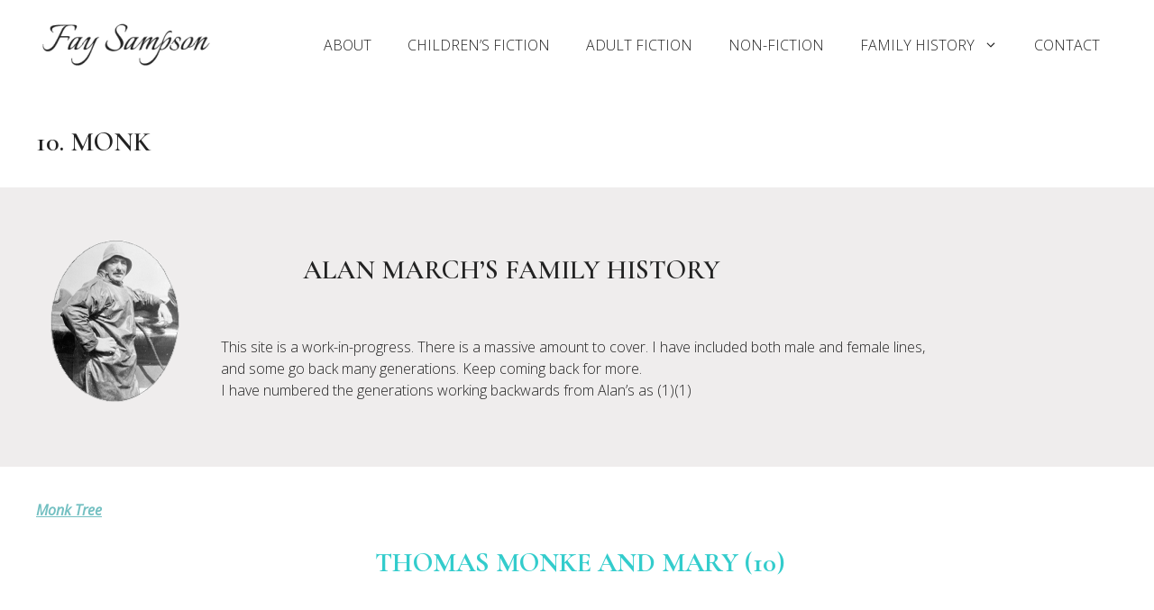

--- FILE ---
content_type: text/html; charset=UTF-8
request_url: https://faysampson.co.uk/family-history/alan-marchs-family-history/10-monk/
body_size: 15374
content:
<!DOCTYPE html>
<html lang="en-GB" prefix="og: https://ogp.me/ns#">
<head>
	<meta charset="UTF-8">
	<meta name="viewport" content="width=device-width, initial-scale=1">
<!-- Search Engine Optimization by Rank Math - https://rankmath.com/ -->
<title>10. MONK - Fay Sampson</title>
<meta name="description" content="Monk Tree"/>
<meta name="robots" content="index, follow, max-snippet:-1, max-video-preview:-1, max-image-preview:large"/>
<link rel="canonical" href="https://faysampson.co.uk/family-history/alan-marchs-family-history/10-monk/" />
<meta property="og:locale" content="en_GB" />
<meta property="og:type" content="article" />
<meta property="og:title" content="10. MONK - Fay Sampson" />
<meta property="og:description" content="Monk Tree" />
<meta property="og:url" content="https://faysampson.co.uk/family-history/alan-marchs-family-history/10-monk/" />
<meta property="og:site_name" content="Fay Sampson" />
<meta property="og:updated_time" content="2024-07-25T11:26:59+01:00" />
<meta property="article:published_time" content="2023-01-06T20:01:35+00:00" />
<meta property="article:modified_time" content="2024-07-25T11:26:59+01:00" />
<meta name="twitter:card" content="summary_large_image" />
<meta name="twitter:title" content="10. MONK - Fay Sampson" />
<meta name="twitter:description" content="Monk Tree" />
<meta name="twitter:label1" content="Time to read" />
<meta name="twitter:data1" content="3 minutes" />
<script type="application/ld+json" class="rank-math-schema">{"@context":"https://schema.org","@graph":[{"@type":["Person","Organization"],"@id":"https://faysampson.co.uk/#person","name":"Fay Sampson","logo":{"@type":"ImageObject","@id":"https://faysampson.co.uk/#logo","url":"/wp-content/uploads/2018/02/fay-sampson-logo-ratina-e1571653201623.png","contentUrl":"/wp-content/uploads/2018/02/fay-sampson-logo-ratina-e1571653201623.png","caption":"Fay Sampson","inLanguage":"en-GB","width":"200","height":"51"},"image":{"@type":"ImageObject","@id":"https://faysampson.co.uk/#logo","url":"/wp-content/uploads/2018/02/fay-sampson-logo-ratina-e1571653201623.png","contentUrl":"/wp-content/uploads/2018/02/fay-sampson-logo-ratina-e1571653201623.png","caption":"Fay Sampson","inLanguage":"en-GB","width":"200","height":"51"}},{"@type":"WebSite","@id":"https://faysampson.co.uk/#website","url":"https://faysampson.co.uk","name":"Fay Sampson","publisher":{"@id":"https://faysampson.co.uk/#person"},"inLanguage":"en-GB"},{"@type":"WebPage","@id":"https://faysampson.co.uk/family-history/alan-marchs-family-history/10-monk/#webpage","url":"https://faysampson.co.uk/family-history/alan-marchs-family-history/10-monk/","name":"10. MONK - Fay Sampson","datePublished":"2023-01-06T20:01:35+00:00","dateModified":"2024-07-25T11:26:59+01:00","isPartOf":{"@id":"https://faysampson.co.uk/#website"},"inLanguage":"en-GB"},{"@type":"Person","@id":"https://faysampson.co.uk","name":"Fay Sampson","url":"https://faysampson.co.uk","image":{"@type":"ImageObject","@id":"https://secure.gravatar.com/avatar/505d092d68febd33a105759e41f5bdd44016bdceb45712f577d2e8081bf2b8b7?s=96&amp;d=mm&amp;r=g","url":"https://secure.gravatar.com/avatar/505d092d68febd33a105759e41f5bdd44016bdceb45712f577d2e8081bf2b8b7?s=96&amp;d=mm&amp;r=g","caption":"Fay Sampson","inLanguage":"en-GB"}},{"@type":"Article","headline":"10. MONK - Fay Sampson","datePublished":"2023-01-06T20:01:35+00:00","dateModified":"2024-07-25T11:26:59+01:00","author":{"@id":"https://faysampson.co.uk","name":"Fay Sampson"},"publisher":{"@id":"https://faysampson.co.uk/#person"},"description":"Monk Tree","name":"10. MONK - Fay Sampson","@id":"https://faysampson.co.uk/family-history/alan-marchs-family-history/10-monk/#richSnippet","isPartOf":{"@id":"https://faysampson.co.uk/family-history/alan-marchs-family-history/10-monk/#webpage"},"inLanguage":"en-GB","mainEntityOfPage":{"@id":"https://faysampson.co.uk/family-history/alan-marchs-family-history/10-monk/#webpage"}}]}</script>
<!-- /Rank Math WordPress SEO plugin -->

<link href='https://fonts.gstatic.com' crossorigin rel='preconnect' />
<link href='https://fonts.googleapis.com' crossorigin rel='preconnect' />
<link rel="alternate" title="oEmbed (JSON)" type="application/json+oembed" href="https://faysampson.co.uk/wp-json/oembed/1.0/embed?url=https%3A%2F%2Ffaysampson.co.uk%2Ffamily-history%2Falan-marchs-family-history%2F10-monk%2F" />
<link rel="alternate" title="oEmbed (XML)" type="text/xml+oembed" href="https://faysampson.co.uk/wp-json/oembed/1.0/embed?url=https%3A%2F%2Ffaysampson.co.uk%2Ffamily-history%2Falan-marchs-family-history%2F10-monk%2F&#038;format=xml" />
<style id='wp-img-auto-sizes-contain-inline-css'>
img:is([sizes=auto i],[sizes^="auto," i]){contain-intrinsic-size:3000px 1500px}
/*# sourceURL=wp-img-auto-sizes-contain-inline-css */
</style>
<style id='wp-emoji-styles-inline-css'>

	img.wp-smiley, img.emoji {
		display: inline !important;
		border: none !important;
		box-shadow: none !important;
		height: 1em !important;
		width: 1em !important;
		margin: 0 0.07em !important;
		vertical-align: -0.1em !important;
		background: none !important;
		padding: 0 !important;
	}
/*# sourceURL=wp-emoji-styles-inline-css */
</style>
<style id='wp-block-library-inline-css'>
:root{--wp-block-synced-color:#7a00df;--wp-block-synced-color--rgb:122,0,223;--wp-bound-block-color:var(--wp-block-synced-color);--wp-editor-canvas-background:#ddd;--wp-admin-theme-color:#007cba;--wp-admin-theme-color--rgb:0,124,186;--wp-admin-theme-color-darker-10:#006ba1;--wp-admin-theme-color-darker-10--rgb:0,107,160.5;--wp-admin-theme-color-darker-20:#005a87;--wp-admin-theme-color-darker-20--rgb:0,90,135;--wp-admin-border-width-focus:2px}@media (min-resolution:192dpi){:root{--wp-admin-border-width-focus:1.5px}}.wp-element-button{cursor:pointer}:root .has-very-light-gray-background-color{background-color:#eee}:root .has-very-dark-gray-background-color{background-color:#313131}:root .has-very-light-gray-color{color:#eee}:root .has-very-dark-gray-color{color:#313131}:root .has-vivid-green-cyan-to-vivid-cyan-blue-gradient-background{background:linear-gradient(135deg,#00d084,#0693e3)}:root .has-purple-crush-gradient-background{background:linear-gradient(135deg,#34e2e4,#4721fb 50%,#ab1dfe)}:root .has-hazy-dawn-gradient-background{background:linear-gradient(135deg,#faaca8,#dad0ec)}:root .has-subdued-olive-gradient-background{background:linear-gradient(135deg,#fafae1,#67a671)}:root .has-atomic-cream-gradient-background{background:linear-gradient(135deg,#fdd79a,#004a59)}:root .has-nightshade-gradient-background{background:linear-gradient(135deg,#330968,#31cdcf)}:root .has-midnight-gradient-background{background:linear-gradient(135deg,#020381,#2874fc)}:root{--wp--preset--font-size--normal:16px;--wp--preset--font-size--huge:42px}.has-regular-font-size{font-size:1em}.has-larger-font-size{font-size:2.625em}.has-normal-font-size{font-size:var(--wp--preset--font-size--normal)}.has-huge-font-size{font-size:var(--wp--preset--font-size--huge)}.has-text-align-center{text-align:center}.has-text-align-left{text-align:left}.has-text-align-right{text-align:right}.has-fit-text{white-space:nowrap!important}#end-resizable-editor-section{display:none}.aligncenter{clear:both}.items-justified-left{justify-content:flex-start}.items-justified-center{justify-content:center}.items-justified-right{justify-content:flex-end}.items-justified-space-between{justify-content:space-between}.screen-reader-text{border:0;clip-path:inset(50%);height:1px;margin:-1px;overflow:hidden;padding:0;position:absolute;width:1px;word-wrap:normal!important}.screen-reader-text:focus{background-color:#ddd;clip-path:none;color:#444;display:block;font-size:1em;height:auto;left:5px;line-height:normal;padding:15px 23px 14px;text-decoration:none;top:5px;width:auto;z-index:100000}html :where(.has-border-color){border-style:solid}html :where([style*=border-top-color]){border-top-style:solid}html :where([style*=border-right-color]){border-right-style:solid}html :where([style*=border-bottom-color]){border-bottom-style:solid}html :where([style*=border-left-color]){border-left-style:solid}html :where([style*=border-width]){border-style:solid}html :where([style*=border-top-width]){border-top-style:solid}html :where([style*=border-right-width]){border-right-style:solid}html :where([style*=border-bottom-width]){border-bottom-style:solid}html :where([style*=border-left-width]){border-left-style:solid}html :where(img[class*=wp-image-]){height:auto;max-width:100%}:where(figure){margin:0 0 1em}html :where(.is-position-sticky){--wp-admin--admin-bar--position-offset:var(--wp-admin--admin-bar--height,0px)}@media screen and (max-width:600px){html :where(.is-position-sticky){--wp-admin--admin-bar--position-offset:0px}}

/*# sourceURL=wp-block-library-inline-css */
</style><style id='global-styles-inline-css'>
:root{--wp--preset--aspect-ratio--square: 1;--wp--preset--aspect-ratio--4-3: 4/3;--wp--preset--aspect-ratio--3-4: 3/4;--wp--preset--aspect-ratio--3-2: 3/2;--wp--preset--aspect-ratio--2-3: 2/3;--wp--preset--aspect-ratio--16-9: 16/9;--wp--preset--aspect-ratio--9-16: 9/16;--wp--preset--color--black: #000000;--wp--preset--color--cyan-bluish-gray: #abb8c3;--wp--preset--color--white: #ffffff;--wp--preset--color--pale-pink: #f78da7;--wp--preset--color--vivid-red: #cf2e2e;--wp--preset--color--luminous-vivid-orange: #ff6900;--wp--preset--color--luminous-vivid-amber: #fcb900;--wp--preset--color--light-green-cyan: #7bdcb5;--wp--preset--color--vivid-green-cyan: #00d084;--wp--preset--color--pale-cyan-blue: #8ed1fc;--wp--preset--color--vivid-cyan-blue: #0693e3;--wp--preset--color--vivid-purple: #9b51e0;--wp--preset--color--contrast: var(--contrast);--wp--preset--color--contrast-2: var(--contrast-2);--wp--preset--color--contrast-3: var(--contrast-3);--wp--preset--color--base: var(--base);--wp--preset--color--base-2: var(--base-2);--wp--preset--color--base-3: var(--base-3);--wp--preset--color--accent: var(--accent);--wp--preset--gradient--vivid-cyan-blue-to-vivid-purple: linear-gradient(135deg,rgb(6,147,227) 0%,rgb(155,81,224) 100%);--wp--preset--gradient--light-green-cyan-to-vivid-green-cyan: linear-gradient(135deg,rgb(122,220,180) 0%,rgb(0,208,130) 100%);--wp--preset--gradient--luminous-vivid-amber-to-luminous-vivid-orange: linear-gradient(135deg,rgb(252,185,0) 0%,rgb(255,105,0) 100%);--wp--preset--gradient--luminous-vivid-orange-to-vivid-red: linear-gradient(135deg,rgb(255,105,0) 0%,rgb(207,46,46) 100%);--wp--preset--gradient--very-light-gray-to-cyan-bluish-gray: linear-gradient(135deg,rgb(238,238,238) 0%,rgb(169,184,195) 100%);--wp--preset--gradient--cool-to-warm-spectrum: linear-gradient(135deg,rgb(74,234,220) 0%,rgb(151,120,209) 20%,rgb(207,42,186) 40%,rgb(238,44,130) 60%,rgb(251,105,98) 80%,rgb(254,248,76) 100%);--wp--preset--gradient--blush-light-purple: linear-gradient(135deg,rgb(255,206,236) 0%,rgb(152,150,240) 100%);--wp--preset--gradient--blush-bordeaux: linear-gradient(135deg,rgb(254,205,165) 0%,rgb(254,45,45) 50%,rgb(107,0,62) 100%);--wp--preset--gradient--luminous-dusk: linear-gradient(135deg,rgb(255,203,112) 0%,rgb(199,81,192) 50%,rgb(65,88,208) 100%);--wp--preset--gradient--pale-ocean: linear-gradient(135deg,rgb(255,245,203) 0%,rgb(182,227,212) 50%,rgb(51,167,181) 100%);--wp--preset--gradient--electric-grass: linear-gradient(135deg,rgb(202,248,128) 0%,rgb(113,206,126) 100%);--wp--preset--gradient--midnight: linear-gradient(135deg,rgb(2,3,129) 0%,rgb(40,116,252) 100%);--wp--preset--font-size--small: 13px;--wp--preset--font-size--medium: 20px;--wp--preset--font-size--large: 36px;--wp--preset--font-size--x-large: 42px;--wp--preset--spacing--20: 0.44rem;--wp--preset--spacing--30: 0.67rem;--wp--preset--spacing--40: 1rem;--wp--preset--spacing--50: 1.5rem;--wp--preset--spacing--60: 2.25rem;--wp--preset--spacing--70: 3.38rem;--wp--preset--spacing--80: 5.06rem;--wp--preset--shadow--natural: 6px 6px 9px rgba(0, 0, 0, 0.2);--wp--preset--shadow--deep: 12px 12px 50px rgba(0, 0, 0, 0.4);--wp--preset--shadow--sharp: 6px 6px 0px rgba(0, 0, 0, 0.2);--wp--preset--shadow--outlined: 6px 6px 0px -3px rgb(255, 255, 255), 6px 6px rgb(0, 0, 0);--wp--preset--shadow--crisp: 6px 6px 0px rgb(0, 0, 0);}:where(.is-layout-flex){gap: 0.5em;}:where(.is-layout-grid){gap: 0.5em;}body .is-layout-flex{display: flex;}.is-layout-flex{flex-wrap: wrap;align-items: center;}.is-layout-flex > :is(*, div){margin: 0;}body .is-layout-grid{display: grid;}.is-layout-grid > :is(*, div){margin: 0;}:where(.wp-block-columns.is-layout-flex){gap: 2em;}:where(.wp-block-columns.is-layout-grid){gap: 2em;}:where(.wp-block-post-template.is-layout-flex){gap: 1.25em;}:where(.wp-block-post-template.is-layout-grid){gap: 1.25em;}.has-black-color{color: var(--wp--preset--color--black) !important;}.has-cyan-bluish-gray-color{color: var(--wp--preset--color--cyan-bluish-gray) !important;}.has-white-color{color: var(--wp--preset--color--white) !important;}.has-pale-pink-color{color: var(--wp--preset--color--pale-pink) !important;}.has-vivid-red-color{color: var(--wp--preset--color--vivid-red) !important;}.has-luminous-vivid-orange-color{color: var(--wp--preset--color--luminous-vivid-orange) !important;}.has-luminous-vivid-amber-color{color: var(--wp--preset--color--luminous-vivid-amber) !important;}.has-light-green-cyan-color{color: var(--wp--preset--color--light-green-cyan) !important;}.has-vivid-green-cyan-color{color: var(--wp--preset--color--vivid-green-cyan) !important;}.has-pale-cyan-blue-color{color: var(--wp--preset--color--pale-cyan-blue) !important;}.has-vivid-cyan-blue-color{color: var(--wp--preset--color--vivid-cyan-blue) !important;}.has-vivid-purple-color{color: var(--wp--preset--color--vivid-purple) !important;}.has-black-background-color{background-color: var(--wp--preset--color--black) !important;}.has-cyan-bluish-gray-background-color{background-color: var(--wp--preset--color--cyan-bluish-gray) !important;}.has-white-background-color{background-color: var(--wp--preset--color--white) !important;}.has-pale-pink-background-color{background-color: var(--wp--preset--color--pale-pink) !important;}.has-vivid-red-background-color{background-color: var(--wp--preset--color--vivid-red) !important;}.has-luminous-vivid-orange-background-color{background-color: var(--wp--preset--color--luminous-vivid-orange) !important;}.has-luminous-vivid-amber-background-color{background-color: var(--wp--preset--color--luminous-vivid-amber) !important;}.has-light-green-cyan-background-color{background-color: var(--wp--preset--color--light-green-cyan) !important;}.has-vivid-green-cyan-background-color{background-color: var(--wp--preset--color--vivid-green-cyan) !important;}.has-pale-cyan-blue-background-color{background-color: var(--wp--preset--color--pale-cyan-blue) !important;}.has-vivid-cyan-blue-background-color{background-color: var(--wp--preset--color--vivid-cyan-blue) !important;}.has-vivid-purple-background-color{background-color: var(--wp--preset--color--vivid-purple) !important;}.has-black-border-color{border-color: var(--wp--preset--color--black) !important;}.has-cyan-bluish-gray-border-color{border-color: var(--wp--preset--color--cyan-bluish-gray) !important;}.has-white-border-color{border-color: var(--wp--preset--color--white) !important;}.has-pale-pink-border-color{border-color: var(--wp--preset--color--pale-pink) !important;}.has-vivid-red-border-color{border-color: var(--wp--preset--color--vivid-red) !important;}.has-luminous-vivid-orange-border-color{border-color: var(--wp--preset--color--luminous-vivid-orange) !important;}.has-luminous-vivid-amber-border-color{border-color: var(--wp--preset--color--luminous-vivid-amber) !important;}.has-light-green-cyan-border-color{border-color: var(--wp--preset--color--light-green-cyan) !important;}.has-vivid-green-cyan-border-color{border-color: var(--wp--preset--color--vivid-green-cyan) !important;}.has-pale-cyan-blue-border-color{border-color: var(--wp--preset--color--pale-cyan-blue) !important;}.has-vivid-cyan-blue-border-color{border-color: var(--wp--preset--color--vivid-cyan-blue) !important;}.has-vivid-purple-border-color{border-color: var(--wp--preset--color--vivid-purple) !important;}.has-vivid-cyan-blue-to-vivid-purple-gradient-background{background: var(--wp--preset--gradient--vivid-cyan-blue-to-vivid-purple) !important;}.has-light-green-cyan-to-vivid-green-cyan-gradient-background{background: var(--wp--preset--gradient--light-green-cyan-to-vivid-green-cyan) !important;}.has-luminous-vivid-amber-to-luminous-vivid-orange-gradient-background{background: var(--wp--preset--gradient--luminous-vivid-amber-to-luminous-vivid-orange) !important;}.has-luminous-vivid-orange-to-vivid-red-gradient-background{background: var(--wp--preset--gradient--luminous-vivid-orange-to-vivid-red) !important;}.has-very-light-gray-to-cyan-bluish-gray-gradient-background{background: var(--wp--preset--gradient--very-light-gray-to-cyan-bluish-gray) !important;}.has-cool-to-warm-spectrum-gradient-background{background: var(--wp--preset--gradient--cool-to-warm-spectrum) !important;}.has-blush-light-purple-gradient-background{background: var(--wp--preset--gradient--blush-light-purple) !important;}.has-blush-bordeaux-gradient-background{background: var(--wp--preset--gradient--blush-bordeaux) !important;}.has-luminous-dusk-gradient-background{background: var(--wp--preset--gradient--luminous-dusk) !important;}.has-pale-ocean-gradient-background{background: var(--wp--preset--gradient--pale-ocean) !important;}.has-electric-grass-gradient-background{background: var(--wp--preset--gradient--electric-grass) !important;}.has-midnight-gradient-background{background: var(--wp--preset--gradient--midnight) !important;}.has-small-font-size{font-size: var(--wp--preset--font-size--small) !important;}.has-medium-font-size{font-size: var(--wp--preset--font-size--medium) !important;}.has-large-font-size{font-size: var(--wp--preset--font-size--large) !important;}.has-x-large-font-size{font-size: var(--wp--preset--font-size--x-large) !important;}
/*# sourceURL=global-styles-inline-css */
</style>

<style id='classic-theme-styles-inline-css'>
/*! This file is auto-generated */
.wp-block-button__link{color:#fff;background-color:#32373c;border-radius:9999px;box-shadow:none;text-decoration:none;padding:calc(.667em + 2px) calc(1.333em + 2px);font-size:1.125em}.wp-block-file__button{background:#32373c;color:#fff;text-decoration:none}
/*# sourceURL=/wp-includes/css/classic-themes.min.css */
</style>
<link rel='stylesheet' id='generate-style-css' href='https://faysampson.co.uk/wp-content/themes/generatepress/assets/css/main.min.css?ver=3.6.1' media='all' />
<style id='generate-style-inline-css'>
body{background-color:var(--base-3);color:var(--contrast);}a{color:var(--accent);}a{text-decoration:underline;}.entry-title a, .site-branding a, a.button, .wp-block-button__link, .main-navigation a{text-decoration:none;}a:hover, a:focus, a:active{color:var(--contrast);}.grid-container{max-width:1400px;}.wp-block-group__inner-container{max-width:1400px;margin-left:auto;margin-right:auto;}:root{--contrast:#222222;--contrast-2:#575760;--contrast-3:#b2b2be;--base:#f0f0f0;--base-2:#f7f8f9;--base-3:#ffffff;--accent:#74c0c2;}:root .has-contrast-color{color:var(--contrast);}:root .has-contrast-background-color{background-color:var(--contrast);}:root .has-contrast-2-color{color:var(--contrast-2);}:root .has-contrast-2-background-color{background-color:var(--contrast-2);}:root .has-contrast-3-color{color:var(--contrast-3);}:root .has-contrast-3-background-color{background-color:var(--contrast-3);}:root .has-base-color{color:var(--base);}:root .has-base-background-color{background-color:var(--base);}:root .has-base-2-color{color:var(--base-2);}:root .has-base-2-background-color{background-color:var(--base-2);}:root .has-base-3-color{color:var(--base-3);}:root .has-base-3-background-color{background-color:var(--base-3);}:root .has-accent-color{color:var(--accent);}:root .has-accent-background-color{background-color:var(--accent);}h1, h2, h3, h4, h5, h6{font-family:Cormorant Garamond, serif;font-weight:600;text-transform:uppercase;font-size:30px;}.main-navigation a, .main-navigation .menu-toggle, .main-navigation .menu-bar-items{font-family:Open Sans, sans-serif;font-weight:300;text-transform:uppercase;font-size:16px;}body, button, input, select, textarea{font-family:Open Sans, sans-serif;font-weight:300;font-size:16px;}.top-bar{background-color:#636363;color:#ffffff;}.top-bar a{color:#ffffff;}.top-bar a:hover{color:#303030;}.site-header{background-color:var(--base-3);}.main-title a,.main-title a:hover{color:var(--contrast);}.site-description{color:var(--contrast-2);}.mobile-menu-control-wrapper .menu-toggle,.mobile-menu-control-wrapper .menu-toggle:hover,.mobile-menu-control-wrapper .menu-toggle:focus,.has-inline-mobile-toggle #site-navigation.toggled{background-color:rgba(0, 0, 0, 0.02);}.main-navigation,.main-navigation ul ul{background-color:var(--base-3);}.main-navigation .main-nav ul li a, .main-navigation .menu-toggle, .main-navigation .menu-bar-items{color:var(--contrast);}.main-navigation .main-nav ul li:not([class*="current-menu-"]):hover > a, .main-navigation .main-nav ul li:not([class*="current-menu-"]):focus > a, .main-navigation .main-nav ul li.sfHover:not([class*="current-menu-"]) > a, .main-navigation .menu-bar-item:hover > a, .main-navigation .menu-bar-item.sfHover > a{color:var(--accent);}button.menu-toggle:hover,button.menu-toggle:focus{color:var(--contrast);}.main-navigation .main-nav ul li[class*="current-menu-"] > a{color:var(--accent);}.navigation-search input[type="search"],.navigation-search input[type="search"]:active, .navigation-search input[type="search"]:focus, .main-navigation .main-nav ul li.search-item.active > a, .main-navigation .menu-bar-items .search-item.active > a{color:var(--accent);}.main-navigation ul ul{background-color:var(--base-3);}.separate-containers .inside-article, .separate-containers .comments-area, .separate-containers .page-header, .one-container .container, .separate-containers .paging-navigation, .inside-page-header{background-color:var(--base-3);}.entry-title a{color:var(--contrast);}.entry-title a:hover{color:var(--contrast-2);}.entry-meta{color:var(--contrast-2);}.sidebar .widget{background-color:var(--base-3);}.footer-widgets{background-color:var(--base-3);}.site-info{background-color:var(--base-3);}input[type="text"],input[type="email"],input[type="url"],input[type="password"],input[type="search"],input[type="tel"],input[type="number"],textarea,select{color:var(--contrast);background-color:var(--base-2);border-color:var(--base);}input[type="text"]:focus,input[type="email"]:focus,input[type="url"]:focus,input[type="password"]:focus,input[type="search"]:focus,input[type="tel"]:focus,input[type="number"]:focus,textarea:focus,select:focus{color:var(--contrast);background-color:var(--base-2);border-color:var(--contrast-3);}button,html input[type="button"],input[type="reset"],input[type="submit"],a.button,a.wp-block-button__link:not(.has-background){color:#ffffff;background-color:#55555e;}button:hover,html input[type="button"]:hover,input[type="reset"]:hover,input[type="submit"]:hover,a.button:hover,button:focus,html input[type="button"]:focus,input[type="reset"]:focus,input[type="submit"]:focus,a.button:focus,a.wp-block-button__link:not(.has-background):active,a.wp-block-button__link:not(.has-background):focus,a.wp-block-button__link:not(.has-background):hover{color:#ffffff;background-color:#3f4047;}a.generate-back-to-top{background-color:rgba( 0,0,0,0.4 );color:#ffffff;}a.generate-back-to-top:hover,a.generate-back-to-top:focus{background-color:rgba( 0,0,0,0.6 );color:#ffffff;}:root{--gp-search-modal-bg-color:var(--base-3);--gp-search-modal-text-color:var(--contrast);--gp-search-modal-overlay-bg-color:rgba(0,0,0,0.2);}@media (max-width:768px){.main-navigation .menu-bar-item:hover > a, .main-navigation .menu-bar-item.sfHover > a{background:none;color:var(--contrast);}}.nav-below-header .main-navigation .inside-navigation.grid-container, .nav-above-header .main-navigation .inside-navigation.grid-container{padding:0px 20px 0px 20px;}.site-main .wp-block-group__inner-container{padding:40px;}.separate-containers .paging-navigation{padding-top:20px;padding-bottom:20px;}.entry-content .alignwide, body:not(.no-sidebar) .entry-content .alignfull{margin-left:-40px;width:calc(100% + 80px);max-width:calc(100% + 80px);}.rtl .menu-item-has-children .dropdown-menu-toggle{padding-left:20px;}.rtl .main-navigation .main-nav ul li.menu-item-has-children > a{padding-right:20px;}@media (max-width:768px){.separate-containers .inside-article, .separate-containers .comments-area, .separate-containers .page-header, .separate-containers .paging-navigation, .one-container .site-content, .inside-page-header{padding:30px;}.site-main .wp-block-group__inner-container{padding:30px;}.inside-top-bar{padding-right:30px;padding-left:30px;}.inside-header{padding-right:30px;padding-left:30px;}.widget-area .widget{padding-top:30px;padding-right:30px;padding-bottom:30px;padding-left:30px;}.footer-widgets-container{padding-top:30px;padding-right:30px;padding-bottom:30px;padding-left:30px;}.inside-site-info{padding-right:30px;padding-left:30px;}.entry-content .alignwide, body:not(.no-sidebar) .entry-content .alignfull{margin-left:-30px;width:calc(100% + 60px);max-width:calc(100% + 60px);}.one-container .site-main .paging-navigation{margin-bottom:20px;}}/* End cached CSS */.is-right-sidebar{width:30%;}.is-left-sidebar{width:30%;}.site-content .content-area{width:100%;}@media (max-width:768px){.main-navigation .menu-toggle,.sidebar-nav-mobile:not(#sticky-placeholder){display:block;}.main-navigation ul,.gen-sidebar-nav,.main-navigation:not(.slideout-navigation):not(.toggled) .main-nav > ul,.has-inline-mobile-toggle #site-navigation .inside-navigation > *:not(.navigation-search):not(.main-nav){display:none;}.nav-align-right .inside-navigation,.nav-align-center .inside-navigation{justify-content:space-between;}.has-inline-mobile-toggle .mobile-menu-control-wrapper{display:flex;flex-wrap:wrap;}.has-inline-mobile-toggle .inside-header{flex-direction:row;text-align:left;flex-wrap:wrap;}.has-inline-mobile-toggle .header-widget,.has-inline-mobile-toggle #site-navigation{flex-basis:100%;}.nav-float-left .has-inline-mobile-toggle #site-navigation{order:10;}}
/*# sourceURL=generate-style-inline-css */
</style>
<link rel='stylesheet' id='generate-child-css' href='https://faysampson.co.uk/wp-content/themes/faysampson2022/style.css?ver=1675962720' media='all' />
<link rel='stylesheet' id='generate-google-fonts-css' href='https://fonts.googleapis.com/css?family=Cormorant+Garamond%3A300%2Cregular%2Citalic%2C600%2C700%7COpen+Sans%3A300%2Cregular%2Citalic%2C600%2C700%2C800&#038;display=auto&#038;ver=3.6.1' media='all' />
<link rel='stylesheet' id='js_composer_front-css' href='https://faysampson.co.uk/wp-content/plugins/js_composer/assets/css/js_composer.min.css?ver=6.9.0' media='all' />
<script src="https://faysampson.co.uk/wp-includes/js/jquery/jquery.min.js?ver=3.7.1" id="jquery-core-js"></script>
<script src="https://faysampson.co.uk/wp-includes/js/jquery/jquery-migrate.min.js?ver=3.4.1" id="jquery-migrate-js"></script>
<link rel="https://api.w.org/" href="https://faysampson.co.uk/wp-json/" /><link rel="alternate" title="JSON" type="application/json" href="https://faysampson.co.uk/wp-json/wp/v2/pages/5285" /><meta name="generator" content="WordPress 6.9" />
<link rel='shortlink' href='https://faysampson.co.uk/?p=5285' />
<meta name="generator" content="Powered by WPBakery Page Builder - drag and drop page builder for WordPress."/>
<link rel="icon" href="https://faysampson.co.uk/wp-content/uploads/2022/12/fay-sampson-siteicon-150x150.jpg" sizes="32x32" />
<link rel="icon" href="https://faysampson.co.uk/wp-content/uploads/2022/12/fay-sampson-siteicon-300x300.jpg" sizes="192x192" />
<link rel="apple-touch-icon" href="https://faysampson.co.uk/wp-content/uploads/2022/12/fay-sampson-siteicon-300x300.jpg" />
<meta name="msapplication-TileImage" content="https://faysampson.co.uk/wp-content/uploads/2022/12/fay-sampson-siteicon-300x300.jpg" />
<style type="text/css" data-type="vc_shortcodes-custom-css">.vc_custom_1519900797669{background-color: #efeded !important;}</style><noscript><style> .wpb_animate_when_almost_visible { opacity: 1; }</style></noscript></head>

<body class="wp-singular page-template-default page page-id-5285 page-child parent-pageid-5086 wp-custom-logo wp-embed-responsive wp-theme-generatepress wp-child-theme-faysampson2022 no-sidebar nav-float-right one-container header-aligned-left dropdown-hover wpb-js-composer js-comp-ver-6.9.0 vc_responsive" itemtype="https://schema.org/WebPage" itemscope>
	<a class="screen-reader-text skip-link" href="#content" title="Skip to content">Skip to content</a>		<header class="site-header has-inline-mobile-toggle" id="masthead" aria-label="Site"  itemtype="https://schema.org/WPHeader" itemscope>
			<div class="inside-header grid-container">
				<div class="site-logo">
					<a href="https://faysampson.co.uk/" rel="home">
						<img  class="header-image is-logo-image" alt="Fay Sampson" src="https://faysampson.co.uk/wp-content/uploads/2018/02/fay-sampson-logo-ratina-e1571653201623.png" srcset="https://faysampson.co.uk/wp-content/uploads/2018/02/fay-sampson-logo-ratina-e1571653201623.png 1x, /wp-content/uploads/2018/02/fay-sampson-logo-ratina-e1571653201623.png 2x" width="200" height="51" />
					</a>
				</div>	<nav class="main-navigation mobile-menu-control-wrapper" id="mobile-menu-control-wrapper" aria-label="Mobile Toggle">
				<button data-nav="site-navigation" class="menu-toggle" aria-controls="primary-menu" aria-expanded="false">
			<span class="gp-icon icon-menu-bars"><svg viewBox="0 0 512 512" aria-hidden="true" xmlns="http://www.w3.org/2000/svg" width="1em" height="1em"><path d="M0 96c0-13.255 10.745-24 24-24h464c13.255 0 24 10.745 24 24s-10.745 24-24 24H24c-13.255 0-24-10.745-24-24zm0 160c0-13.255 10.745-24 24-24h464c13.255 0 24 10.745 24 24s-10.745 24-24 24H24c-13.255 0-24-10.745-24-24zm0 160c0-13.255 10.745-24 24-24h464c13.255 0 24 10.745 24 24s-10.745 24-24 24H24c-13.255 0-24-10.745-24-24z" /></svg><svg viewBox="0 0 512 512" aria-hidden="true" xmlns="http://www.w3.org/2000/svg" width="1em" height="1em"><path d="M71.029 71.029c9.373-9.372 24.569-9.372 33.942 0L256 222.059l151.029-151.03c9.373-9.372 24.569-9.372 33.942 0 9.372 9.373 9.372 24.569 0 33.942L289.941 256l151.03 151.029c9.372 9.373 9.372 24.569 0 33.942-9.373 9.372-24.569 9.372-33.942 0L256 289.941l-151.029 151.03c-9.373 9.372-24.569 9.372-33.942 0-9.372-9.373-9.372-24.569 0-33.942L222.059 256 71.029 104.971c-9.372-9.373-9.372-24.569 0-33.942z" /></svg></span><span class="screen-reader-text">Menu</span>		</button>
	</nav>
			<nav class="main-navigation sub-menu-right" id="site-navigation" aria-label="Primary"  itemtype="https://schema.org/SiteNavigationElement" itemscope>
			<div class="inside-navigation grid-container">
								<button class="menu-toggle" aria-controls="primary-menu" aria-expanded="false">
					<span class="gp-icon icon-menu-bars"><svg viewBox="0 0 512 512" aria-hidden="true" xmlns="http://www.w3.org/2000/svg" width="1em" height="1em"><path d="M0 96c0-13.255 10.745-24 24-24h464c13.255 0 24 10.745 24 24s-10.745 24-24 24H24c-13.255 0-24-10.745-24-24zm0 160c0-13.255 10.745-24 24-24h464c13.255 0 24 10.745 24 24s-10.745 24-24 24H24c-13.255 0-24-10.745-24-24zm0 160c0-13.255 10.745-24 24-24h464c13.255 0 24 10.745 24 24s-10.745 24-24 24H24c-13.255 0-24-10.745-24-24z" /></svg><svg viewBox="0 0 512 512" aria-hidden="true" xmlns="http://www.w3.org/2000/svg" width="1em" height="1em"><path d="M71.029 71.029c9.373-9.372 24.569-9.372 33.942 0L256 222.059l151.029-151.03c9.373-9.372 24.569-9.372 33.942 0 9.372 9.373 9.372 24.569 0 33.942L289.941 256l151.03 151.029c9.372 9.373 9.372 24.569 0 33.942-9.373 9.372-24.569 9.372-33.942 0L256 289.941l-151.029 151.03c-9.373 9.372-24.569 9.372-33.942 0-9.372-9.373-9.372-24.569 0-33.942L222.059 256 71.029 104.971c-9.372-9.373-9.372-24.569 0-33.942z" /></svg></span><span class="mobile-menu">Menu</span>				</button>
				<div id="primary-menu" class="main-nav"><ul id="menu-main-navigation" class=" menu sf-menu"><li id="menu-item-28" class="menu-item menu-item-type-post_type menu-item-object-page menu-item-28"><a href="https://faysampson.co.uk/about/">About</a></li>
<li id="menu-item-27" class="menu-item menu-item-type-post_type menu-item-object-page menu-item-27"><a href="https://faysampson.co.uk/childrens-fiction/">Children&#8217;s Fiction</a></li>
<li id="menu-item-26" class="menu-item menu-item-type-post_type menu-item-object-page menu-item-26"><a href="https://faysampson.co.uk/adult-fiction/">Adult Fiction</a></li>
<li id="menu-item-25" class="menu-item menu-item-type-post_type menu-item-object-page menu-item-25"><a href="https://faysampson.co.uk/non-fiction/">Non-Fiction</a></li>
<li id="menu-item-345" class="menu-item menu-item-type-custom menu-item-object-custom menu-item-has-children menu-item-345"><a href="https://faysampson.co.uk/wpfay/fay-sampsons-family-history/">Family History<span role="presentation" class="dropdown-menu-toggle"><span class="gp-icon icon-arrow"><svg viewBox="0 0 330 512" aria-hidden="true" xmlns="http://www.w3.org/2000/svg" width="1em" height="1em"><path d="M305.913 197.085c0 2.266-1.133 4.815-2.833 6.514L171.087 335.593c-1.7 1.7-4.249 2.832-6.515 2.832s-4.815-1.133-6.515-2.832L26.064 203.599c-1.7-1.7-2.832-4.248-2.832-6.514s1.132-4.816 2.832-6.515l14.162-14.163c1.7-1.699 3.966-2.832 6.515-2.832 2.266 0 4.815 1.133 6.515 2.832l111.316 111.317 111.316-111.317c1.7-1.699 4.249-2.832 6.515-2.832s4.815 1.133 6.515 2.832l14.162 14.163c1.7 1.7 2.833 4.249 2.833 6.515z" /></svg></span></span></a>
<ul class="sub-menu">
	<li id="menu-item-186" class="menu-item menu-item-type-post_type menu-item-object-page menu-item-186"><a href="https://faysampson.co.uk/family-history/fay-sampsons-family-history/">Fay Sampson&#8217;s Family History</a></li>
	<li id="menu-item-185" class="menu-item menu-item-type-post_type menu-item-object-page menu-item-185"><a href="https://faysampson.co.uk/family-history/jack-priestleys-family-history/">Jack Priestley&#8217;s Family History</a></li>
	<li id="menu-item-5091" class="menu-item menu-item-type-post_type menu-item-object-page current-page-ancestor menu-item-5091"><a href="https://faysampson.co.uk/family-history/alan-marchs-family-history/">Alan March’s Family History</a></li>
</ul>
</li>
<li id="menu-item-23" class="menu-item menu-item-type-post_type menu-item-object-page menu-item-23"><a href="https://faysampson.co.uk/contact/">Contact</a></li>
</ul></div>			</div>
		</nav>
					</div>
		</header>
		
	<div class="site grid-container container hfeed" id="page">
				<div class="site-content" id="content">
			
	<div class="content-area" id="primary">
		<main class="site-main" id="main">
			
<article id="post-5285" class="post-5285 page type-page status-publish" itemtype="https://schema.org/CreativeWork" itemscope>
	<div class="inside-article">
		
			<header class="entry-header">
				<h1 class="entry-title" itemprop="headline">10. MONK</h1>			</header>

			
		<div class="entry-content" itemprop="text">
			<div data-vc-full-width="true" data-vc-full-width-init="false" class="vc_row wpb_row vc_row-fluid family-history-hd vc_custom_1519900797669 vc_row-has-fill vc_row-o-equal-height vc_row-o-content-middle vc_row-flex"><div class="wpb_column vc_column_container vc_col-sm-2"><div class="vc_column-inner"><div class="wpb_wrapper"><div class="vc_empty_space"   style="height: 20px"><span class="vc_empty_space_inner"></span></div>
	<div  class="wpb_single_image wpb_content_element vc_align_center">
		
		<figure class="wpb_wrapper vc_figure">
			<div class="vc_single_image-wrapper   vc_box_border_grey"><img decoding="async" class="vc_single_image-img " src="https://faysampson.co.uk/wp-content/uploads/2022/12/c-cox-olliesm-145x200-1.png" width="145" height="200" alt="c-cox-olliesm-145x200" title="c-cox-olliesm-145x200" /></div>
		</figure>
	</div>
<div class="vc_empty_space"   style="height: 20px"><span class="vc_empty_space_inner"></span></div></div></div></div><div class="wpb_column vc_column_container vc_col-sm-8"><div class="vc_column-inner"><div class="wpb_wrapper"><div class="vc_empty_space"   style="height: 20px"><span class="vc_empty_space_inner"></span></div>
	<div class="wpb_text_column wpb_content_element " >
		<div class="wpb_wrapper">
			<h1>             Alan March’s Family History</h1>

		</div>
	</div>
<div class="vc_empty_space"   style="height: 20px"><span class="vc_empty_space_inner"></span></div>
	<div class="wpb_text_column wpb_content_element " >
		<div class="wpb_wrapper">
			<p>This site is a work-in-progress. There is a massive amount to cover. I have included both male and female lines, and some go back many generations. Keep coming back for more.<br />
I have numbered the generations working backwards from Alan&#8217;s as (1)(1)</p>

		</div>
	</div>
<div class="vc_empty_space"   style="height: 20px"><span class="vc_empty_space_inner"></span></div></div></div></div></div><div class="vc_row-full-width vc_clearfix"></div><div class="vc_row wpb_row vc_row-fluid family-lists"></div><div class="wpb_column vc_column_container vc_col-sm-12"><div class="vc_column-inner"><div class="wpb_wrapper"></div></div></div><div class="vc_row wpb_row vc_inner vc_row-fluid"></div><div class="wpb_column vc_column_container vc_col-sm-12"><div class="vc_column-inner"><div class="wpb_wrapper"></div></div></div>
	<div class="wpb_text_column wpb_content_element " >
		<div class="wpb_wrapper">
			
		</div>
	</div>
<p><a href="https://faysampson.co.uk/family-history/alan-marchs-family-history/"><strong><em><u>Monk Tree</u></em></strong></a></p>
<h5 style="text-align: center;"><strong> </strong><span style="color: #33cccc;"><strong>THOMAS MONKE and MARY (10)</strong></span></h5>
<p><strong> </strong></p>
<p><strong>THOMAS MONKE. </strong>We have traced our Monks back to the 17<sup>th</sup> century in Aylesbury and neighbouring parishes. We believe it was this generation who made the move to the parish of Stone in the early 18<sup>th</sup> century, where we find them for many successive generations.</p>
<p>The Monks were dairy farmers or graziers, of yeoman status. We do not have a record of Thomas’s occupation, but it is fairly certain that he was a farmer too.</p>
<p><strong> </strong></p>
<p>We have found two possible baptisms for this Thomas.</p>
<p><strong>Baptism. Bierton with Broughton.<br />
</strong>1665 Aug 21  <strong>Thomas</strong> son of <strong>Richard</strong> and <strong>Elizabeth Munk</strong></p>
<p><strong>Baptism. Hulcott.<br />
</strong>1667/8 Mar 18  <strong>Thomas</strong> son of <strong>Joseph</strong> and <strong>Hanna</strong> <strong>Monke</strong>.</p>
<p>Both these villages lie to the NE of Aylesbury, where Thomas started his family. Bierton is 1 mile away and Hulcott is 2.</p>
<p>The second baptism is of particular interest, because the name Joseph features frequently among Thomas Monke’s descendants.</p>
<p>At this early date, there is, of course, always the possibility that <strong>Thomas</strong> was baptised in a parish whose registers do not go back that far. Nevertheless, Joseph is not a common name, and the Hulcott baptism looks promising.</p>
<p>This assumes that he was baptised in an Anglican church. Another real possibility is that he was born into a Baptist family. Baptists do not practice infant baptism, preferring to wait until the person can make their own baptismal vows, in their teens or as adults. Such churches usually kept a register of children born to members, but no such list seems to be available for the Aylesbury area.</p>
<p>In the 17<sup>th</sup> century a number of Monks in this area were Baptists. A Thomas Monk of Bierton played a leading part in Baptist history. Our <strong>Thomas</strong> was almost certainly related to them, but we do not have the evidence to tell us his degree of kinship.</p>
<p>&nbsp;</p>
<p><strong>MARY. </strong>We have not found a record of Thomas’s marriage, so we do not know Mary’s maiden name or her parish of origin.</p>
<p>Thomas’s first children were baptised in Aylesbury, where the early registers only give the father’s name. It is not until the family move to Hartwell that we learn that Thomas’s wife is <strong>Mary</strong>.</p>
<p>We cannot be completely certain that she was also the mother of the Aylesbury children, and not a second wife, but there seems no reason to think that she was not.</p>
<p style="text-align: center;">
<p><strong> </strong><strong>Baptisms. Aylesbury.<br />
</strong>1687 Jul 31  Elizabeth<br />
1689/90 Mar 5  Thomas son of Thomas Monke<br />
We have no record of the first Thomas’s burial, but we assume he died in infancy.<br />
1691 Aug 9  <a href="https://faysampson.co.uk/family-history/alan-marchs-family-history/9-monk-hawes/"><strong>Thomas</strong> </a>son of <strong>Thomas Monke<br />
</strong>1692 Nov 6  Mary</p>
<p>The baptism records for Aylesbury suggest that there was only one <strong>Thomas Monke</strong> raising a family there at this time, so we believe both the infant Thomases to be his.</p>
<p>The sequence of baptisms then shifts to the little village of Hartwell, adjacent to both Aylesbury and Stone, where the younger <strong>Thomas</strong> raised his family. In this case, the mother is named as <strong>Mary</strong>.</p>
<p><strong>Baptisms. Hartwell.<br />
</strong>1694 May 6  Martha<br />
1696 Aug 22  Joseph<br />
1697 Jan 16 or 22  David.</p>
<p>Many of these names are used by <strong>Thomas junior</strong> for his own children, confirming the assumption that these are his siblings.</p>
<p>&nbsp;</p>
<p>Both <strong>Thomas senior</strong> and <strong>Mary</strong> were buried in Stone, and <strong>Thomas junior</strong> raised his family there, so it seems that the Monks moved there sometime before Thomas junior’s marriage in 1715.</p>
<p>The last Stuart monarch, Anne, died in 1714. The rest of Thomas and Mary’s lives were lived under the Hanoverian kings.</p>
<p><strong>Burials. St John the Baptist, Stone.<br />
</strong>1719 Aug 16  <strong>Thomas Monk</strong></p>
<p>We estimate that Thomas would have been in his early 50s..</p>
<p>1734 Aug 19  <strong>Mary Monk</strong>  widow</p>
<p><strong> </strong></p>
<p>&nbsp;</p>
<p><strong> </strong></p>
<p style="text-align: center;"><strong>NEXT GENERATION: <a href="https://faysampson.co.uk/family-history/alan-marchs-family-history/9-monk-hawes/">9. MONK-HAWES</a></strong></p>
<p style="text-align: center;"><strong> PREVIOUS GENERATIONS: <a href="https://faysampson.co.uk/family-history/alan-marchs-family-history/11-early-monks/">11. EARLY MONKS</a></strong></p>
<p style="text-align: center;"><a href="https://faysampson.co.uk/family-history/alan-marchs-family-history/"><strong><em>Monk Tree</em></strong></a></p>
		</div>

			</div>
</article>
		</main>
	</div>

	
	</div>
</div>


<div class="site-footer">
			<footer class="site-info" aria-label="Site"  itemtype="https://schema.org/WPFooter" itemscope>
			<div class="inside-site-info grid-container">
								<div class="copyright-bar">
					<span class="copyright">&copy; 2026 Fay Sampson</span> &bull; Built with <a href="https://generatepress.com" itemprop="url">GeneratePress</a>				</div>
			</div>
		</footer>
		</div>

<script type="speculationrules">
{"prefetch":[{"source":"document","where":{"and":[{"href_matches":"/*"},{"not":{"href_matches":["/wp-*.php","/wp-admin/*","/wp-content/uploads/*","/wp-content/*","/wp-content/plugins/*","/wp-content/themes/faysampson2022/*","/wp-content/themes/generatepress/*","/*\\?(.+)"]}},{"not":{"selector_matches":"a[rel~=\"nofollow\"]"}},{"not":{"selector_matches":".no-prefetch, .no-prefetch a"}}]},"eagerness":"conservative"}]}
</script>
<script id="generate-a11y">
!function(){"use strict";if("querySelector"in document&&"addEventListener"in window){var e=document.body;e.addEventListener("pointerdown",(function(){e.classList.add("using-mouse")}),{passive:!0}),e.addEventListener("keydown",(function(){e.classList.remove("using-mouse")}),{passive:!0})}}();
</script>
<script id="generate-menu-js-before">
var generatepressMenu = {"toggleOpenedSubMenus":true,"openSubMenuLabel":"Open Submenu","closeSubMenuLabel":"Close Submenu"};
//# sourceURL=generate-menu-js-before
</script>
<script src="https://faysampson.co.uk/wp-content/themes/generatepress/assets/js/menu.min.js?ver=3.6.1" id="generate-menu-js"></script>
<script id="wpb_composer_front_js-js-extra">
var vcData = {"currentTheme":{"slug":"generatepress"}};
//# sourceURL=wpb_composer_front_js-js-extra
</script>
<script src="https://faysampson.co.uk/wp-content/plugins/js_composer/assets/js/dist/js_composer_front.min.js?ver=6.9.0" id="wpb_composer_front_js-js"></script>
<script id="wp-emoji-settings" type="application/json">
{"baseUrl":"https://s.w.org/images/core/emoji/17.0.2/72x72/","ext":".png","svgUrl":"https://s.w.org/images/core/emoji/17.0.2/svg/","svgExt":".svg","source":{"concatemoji":"https://faysampson.co.uk/wp-includes/js/wp-emoji-release.min.js?ver=6.9"}}
</script>
<script type="module">
/*! This file is auto-generated */
const a=JSON.parse(document.getElementById("wp-emoji-settings").textContent),o=(window._wpemojiSettings=a,"wpEmojiSettingsSupports"),s=["flag","emoji"];function i(e){try{var t={supportTests:e,timestamp:(new Date).valueOf()};sessionStorage.setItem(o,JSON.stringify(t))}catch(e){}}function c(e,t,n){e.clearRect(0,0,e.canvas.width,e.canvas.height),e.fillText(t,0,0);t=new Uint32Array(e.getImageData(0,0,e.canvas.width,e.canvas.height).data);e.clearRect(0,0,e.canvas.width,e.canvas.height),e.fillText(n,0,0);const a=new Uint32Array(e.getImageData(0,0,e.canvas.width,e.canvas.height).data);return t.every((e,t)=>e===a[t])}function p(e,t){e.clearRect(0,0,e.canvas.width,e.canvas.height),e.fillText(t,0,0);var n=e.getImageData(16,16,1,1);for(let e=0;e<n.data.length;e++)if(0!==n.data[e])return!1;return!0}function u(e,t,n,a){switch(t){case"flag":return n(e,"\ud83c\udff3\ufe0f\u200d\u26a7\ufe0f","\ud83c\udff3\ufe0f\u200b\u26a7\ufe0f")?!1:!n(e,"\ud83c\udde8\ud83c\uddf6","\ud83c\udde8\u200b\ud83c\uddf6")&&!n(e,"\ud83c\udff4\udb40\udc67\udb40\udc62\udb40\udc65\udb40\udc6e\udb40\udc67\udb40\udc7f","\ud83c\udff4\u200b\udb40\udc67\u200b\udb40\udc62\u200b\udb40\udc65\u200b\udb40\udc6e\u200b\udb40\udc67\u200b\udb40\udc7f");case"emoji":return!a(e,"\ud83e\u1fac8")}return!1}function f(e,t,n,a){let r;const o=(r="undefined"!=typeof WorkerGlobalScope&&self instanceof WorkerGlobalScope?new OffscreenCanvas(300,150):document.createElement("canvas")).getContext("2d",{willReadFrequently:!0}),s=(o.textBaseline="top",o.font="600 32px Arial",{});return e.forEach(e=>{s[e]=t(o,e,n,a)}),s}function r(e){var t=document.createElement("script");t.src=e,t.defer=!0,document.head.appendChild(t)}a.supports={everything:!0,everythingExceptFlag:!0},new Promise(t=>{let n=function(){try{var e=JSON.parse(sessionStorage.getItem(o));if("object"==typeof e&&"number"==typeof e.timestamp&&(new Date).valueOf()<e.timestamp+604800&&"object"==typeof e.supportTests)return e.supportTests}catch(e){}return null}();if(!n){if("undefined"!=typeof Worker&&"undefined"!=typeof OffscreenCanvas&&"undefined"!=typeof URL&&URL.createObjectURL&&"undefined"!=typeof Blob)try{var e="postMessage("+f.toString()+"("+[JSON.stringify(s),u.toString(),c.toString(),p.toString()].join(",")+"));",a=new Blob([e],{type:"text/javascript"});const r=new Worker(URL.createObjectURL(a),{name:"wpTestEmojiSupports"});return void(r.onmessage=e=>{i(n=e.data),r.terminate(),t(n)})}catch(e){}i(n=f(s,u,c,p))}t(n)}).then(e=>{for(const n in e)a.supports[n]=e[n],a.supports.everything=a.supports.everything&&a.supports[n],"flag"!==n&&(a.supports.everythingExceptFlag=a.supports.everythingExceptFlag&&a.supports[n]);var t;a.supports.everythingExceptFlag=a.supports.everythingExceptFlag&&!a.supports.flag,a.supports.everything||((t=a.source||{}).concatemoji?r(t.concatemoji):t.wpemoji&&t.twemoji&&(r(t.twemoji),r(t.wpemoji)))});
//# sourceURL=https://faysampson.co.uk/wp-includes/js/wp-emoji-loader.min.js
</script>
    <script type="text/javascript">
        jQuery( function( $ ) {

            for (let i = 0; i < document.forms.length; ++i) {
                let form = document.forms[i];
				if ($(form).attr("method") != "get") { $(form).append('<input type="hidden" name="sLNKfh-" value="fc46YaR_@KSs" />'); }
if ($(form).attr("method") != "get") { $(form).append('<input type="hidden" name="YZHjyKQd-_gSubL" value="v@uOgrnC1BP_f" />'); }
if ($(form).attr("method") != "get") { $(form).append('<input type="hidden" name="DHshfZcXCU" value="huW7GmTr@oAbqL" />'); }
            }

            $(document).on('submit', 'form', function () {
				if ($(this).attr("method") != "get") { $(this).append('<input type="hidden" name="sLNKfh-" value="fc46YaR_@KSs" />'); }
if ($(this).attr("method") != "get") { $(this).append('<input type="hidden" name="YZHjyKQd-_gSubL" value="v@uOgrnC1BP_f" />'); }
if ($(this).attr("method") != "get") { $(this).append('<input type="hidden" name="DHshfZcXCU" value="huW7GmTr@oAbqL" />'); }
                return true;
            });

            jQuery.ajaxSetup({
                beforeSend: function (e, data) {

                    if (data.type !== 'POST') return;

                    if (typeof data.data === 'object' && data.data !== null) {
						data.data.append("sLNKfh-", "fc46YaR_@KSs");
data.data.append("YZHjyKQd-_gSubL", "v@uOgrnC1BP_f");
data.data.append("DHshfZcXCU", "huW7GmTr@oAbqL");
                    }
                    else {
                        data.data = data.data + '&sLNKfh-=fc46YaR_@KSs&YZHjyKQd-_gSubL=v@uOgrnC1BP_f&DHshfZcXCU=huW7GmTr@oAbqL';
                    }
                }
            });

        });
    </script>
	
</body>
</html>


--- FILE ---
content_type: text/css
request_url: https://faysampson.co.uk/wp-content/themes/faysampson2022/style.css?ver=1675962720
body_size: 98
content:
/*
 Theme Name:   Fay Sampson 2022
 Theme URI:    https://faysampson.co.uk
 Description:  Fay Sampson 2022 (GP child)
 Author:       Web Squared
 Author URI:   https://websquared.co.uk
 Template:     generatepress
 Version:      0.1
*/

